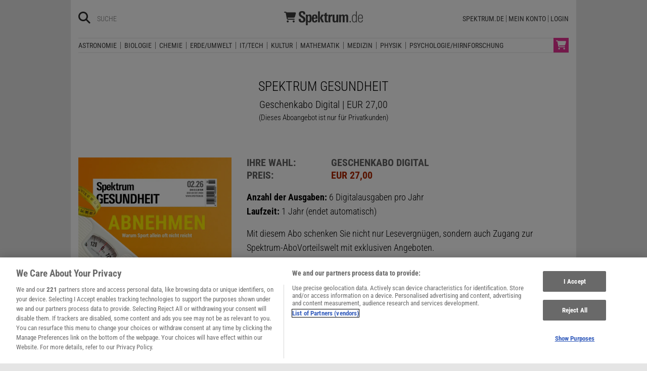

--- FILE ---
content_type: text/html; charset=utf-8
request_url: https://www.spektrum.de/shop/spektrum-der-wissenschaft/abo/spektrum-gesundheit-geschenkabo-digital/2097453
body_size: 8634
content:
  



              <!DOCTYPE html><html class=no-js lang=de><head><meta charset=utf-8><meta content="ie=edge" http-equiv=x-ua-compatible><meta content="width=device-width, initial-scale=1.0" name=viewport><title>Spektrum Gesundheit Geschenkabo Digital - Spektrum der Wissenschaft</title><meta content=/js_css/assets/favicon/browserconfig.xml name=msapplication-config><meta content=#ffffff name=theme-color><link href=https://www.spektrum.de/shop/spektrum-der-wissenschaft/abo/spektrum-gesundheit-geschenkabo-digital/2097453 rel=canonical><meta content="Mit einem Geschenkabo Spektrum Gesundheit Digital bringen Sie sich sechsmal im Jahr in gute Erinnerung." name=description><meta content=summary_large_image name=twitter:card><meta content=@spektrum name=twitter:site><meta content="Spektrum Gesundheit Geschenkabo Digital" property=og:title><meta content=article property=og:type><meta content="Mit einem Geschenkabo Spektrum Gesundheit Digital bringen Sie sich sechsmal im Jahr in gute Erinnerung." property=og:description><meta content=https://www.spektrum.de/shop/spektrum-der-wissenschaft/abo/spektrum-gesundheit-geschenkabo-digital/2097453 property=og:url><meta content=https://www.facebook.com/spektrumverlag/ property=article:publisher><meta content=https://www.facebook.com/spektrumverlag/ property=article:author><meta content=https://static.spektrum.de/pix/sde_fallback.png property=og:image><meta content=false property=article:opinion><meta content=free property=article:content_tier><meta content=region:de property=article:location><meta content="app-id=940607128" name=apple-itunes-app><meta content="app-id=com.spektrum.digital" name=google-play-app><meta content=max-snippet:-1,max-image-preview:large,max-video-preview:-1 name=robots><meta content=no-referrer-when-downgrade name=referrer><meta content=340704949293332,140340072656965,640411729326413,185384864832651,418231634995324,159053464109265,617256435023684,158772637491795,227433449943,167370110015526,189613381060374,808526069200219,403789883164848,739491659417853,214302245262045,268970676476837,1440913715926131,206472009399335,322104427933027,264350000242348,521518021366835,149926958378505,556674487680260,210945102276037,1450678515186976,420346491396926,211527652194844,137873992951102,296085357091610,272200206153510,278122429054474,537762122967518,169740236398835,241536839295156,361266620551515,186259904826177,343495375786161,464970480253851,1835130316712058,255392254491101,59229643843,134264763255117,353906937962338,324507584265820,1616880788555043,359094474185606,179746130923,382271481790481,125653160915333,340231852789266,200663820094027,660950443946696,703548003083054,430487377070718,153214561500985,261590993930663,690179837715422,313604608769726,252059868144977,303600416564,1978686922357241,754290388009184,1695685417377428,141460296047680,1560268694235873,143052449115733,191368714208840,215391791833780,122038624495702,324950845227,279731145555458,178687228838125,279423218736055,108460652597959,297104280305754,1464779663812914,413735895355931,115513551794556,1479794728957963,551895718182215,436943589677766,117178721653018,6115848166,371508716609,139267936143724,489649457891992,1658850487715102,133045436728938,181867441876675,188063708192333,193691346949,811742145521092,302413256596750,1794201270838679,143076299093134,207128599761096,328116510545096,257666187618430,339988046967,125437194177329,520639961303602,22297920245,296961807034035,113695686489,121519257912174,171560986231651,1654070881530530,341168879741,143932312346551,199235833463190,145327659223282,304238573037854,346209515556394,99912541035,108064145914608,370429855420,170400356321916,273358886101252,370987992963178,1565916643629423,424373190938938,152586274808123,152749531404582,274648772592090,168287986591458,284820978207661,121336764582486,174395066291972,124330454291947,58364190265,114336798618606,177450032338982,460115770673632,526326927441845,401070179903991,35223474166,2055004118104491,227993570999679,121053321387843,146393288729580,37816894428 property=fb:pages><script type=application/ld+json>{"@context":"http://schema.org","@type":"Product","name":"Spektrum Gesundheit Geschenkabo Digital","description":"Mit einem Geschenkabo Spektrum Gesundheit Digital bringen Sie sich sechsmal im Jahr in gute Erinnerung.","image":["https://static.spektrum.de/thumbs/masked/2263413/f720x960/up_bookcover.jpg"],"sku":"545_MA_00031624_INITIAL_GESC_20_SA30124","brand":{"@type":"Brand","name":"Spektrum Gesundheit"},"offers":{"@type":"Offer","url":"https://www.spektrum.de/shop/spektrum-der-wissenschaft/abo/spektrum-gesundheit-geschenkabo-digital/2097453","priceCurrency":"EUR","price":27,"itemCondition":"https://schema.org/NewCondition","availability":"https://schema.org/InStock"}}</script><link href=https://static.spektrum.de rel=preconnect><link href=https://static.spektrum.de/js_css/assets/favicon/apple-touch-icon.png rel=apple-touch-icon sizes=180x180><link href=https://static.spektrum.de/js_css/assets/favicon/favicon-32x32.png rel=icon sizes=32x32 type=image/png><link href=https://static.spektrum.de/js_css/assets/favicon/favicon-16x16.png rel=icon sizes=16x16 type=image/png><link href=https://static.spektrum.de/js_css/assets/favicon/manifest.json rel=manifest><link color=#6b6b6b href=https://static.spektrum.de/js_css/assets/favicon/safari-pinned-tab.svg rel=mask-icon><link href=https://static.spektrum.de/js_css/assets/favicon/favicon.ico rel="shortcut icon"><link href=https://www.spektrum.de/alias/rss/sciviews-videos-aus-der-wissenschaft/1481729 rel=alternate title="SciViews - Videos aus der Wissenschaft" type=application/rss+xml><link href=https://www.spektrum.de/alias/rss/spektrum-de-meistgelesene-artikel/1224665 rel=alternate title="Spektrum.de - Meistgelesene Artikel" type=application/rss+xml><link href=https://www.spektrum.de/alias/rss/spektrum-de-rss-feed/996406 rel=alternate title="Spektrum.de RSS-Feed" type=application/rss+xml><link href=http://www.gehirn-und-geist.de/alias/rss/gehirn-und-geist-rss-feed/982626 rel=alternate title="Gehirn und Geist RSS-Feed" type=application/rss+xml><link href=https://www.spektrum.de/alias/rss/spektrum-der-wissenschaft-rss-feed/982623 rel=alternate title="Spektrum der Wissenschaft RSS-Feed" type=application/rss+xml><link href=http://www.sterne-und-weltraum.de/alias/rss/sterne-und-weltraum-rss-feed/865248 rel=alternate title="Sterne und Weltraum RSS-Feed" type=application/rss+xml><script src=https://static.spektrum.de/js_css/assets/js/jquery.min.js></script><style>.flowplayer.is-ad-visible .fp-ad-container .fp-volume:after, .flowplayer.is-ad-showing .fp-ad-container .fp-volume:after{content:"Anzeige";color:gold;font-size:16px;margin-left:1em;}</style><link href=//www.googletagmanager.com rel=preconnect><link href=https://cdn.cookielaw.org rel=preconnect><link as=font crossorigin="" href=https://static.spektrum.de/js_css/assets/fonts/custom/Roboto_Condensed-300-latin-normal.woff2 rel=preload type=font/woff2><link as=font crossorigin="" href=https://static.spektrum.de/js_css/assets/fonts/custom/Roboto_Condensed-400-latin-normal.woff2 rel=preload type=font/woff2><link as=font crossorigin="" href=https://static.spektrum.de/js_css/assets/fonts/custom/Roboto_Condensed-700-latin-normal.woff2 rel=preload type=font/woff2><link as=font crossorigin="" href=https://static.spektrum.de/js_css/assets/fonts/custom/Roboto_Condensed-300-latin-italic.woff2 rel=preload type=font/woff2><link as=font crossorigin="" href=https://static.spektrum.de/js_css/assets/fonts/custom/Roboto_Condensed-400-latin-italic.woff2 rel=preload type=font/woff2><link as=font crossorigin="" href=https://static.spektrum.de/js_css/assets/fonts/custom/Roboto_Condensed-700-latin-italic.woff2 rel=preload type=font/woff2><link as=font crossorigin="" href=https://static.spektrum.de/js_css/assets/fonts/fontawesome/webfonts/fa-brands-400.woff2 rel=preload type=font/woff2><link as=font crossorigin="" href=https://static.spektrum.de/js_css/assets/fonts/fontawesome/webfonts/fa-regular-400.woff2 rel=preload type=font/woff2><link as=font crossorigin="" href=https://static.spektrum.de/js_css/assets/fonts/fontawesome/webfonts/fa-solid-900.woff2 rel=preload type=font/woff2><link href=https://static.spektrum.de/js_css/assets/css/app.css rel=stylesheet><script>dataLayer = [{
    'content': {
      'id'            : 'cms-2097453',
      'container'     : '169',
      'type'          : 'Shop',
      'series'        : 'AboFormular',
      'online_date'   : '2020-05-11-KW20',
      'category'      : '',
      'categoryurl'   : '/alias/rss/spektrum-de-rss-feed/996406',
      'authors'       : '',
      'keywords'      : ["",        ]
    },
    'client': {
      'logged'        : 'irrelevant:-',
    }
  }];</script><script>dataLayer.push({
        'event': 'view_item',
        'ecommerce': {
          'items': [{"item_id":"545_MA_00031624_INITIAL_GESC_20_SA30124","item_name":"Spektrum Gesundheit Geschenkabo Digital","item_category":"Abo - digital"},          ]
        }
      });</script><script>(function(w,d,s,l,i){w[l]=w[l]||[];w[l].push({'gtm.start':
new Date().getTime(),event:'gtm.js'});var f=d.getElementsByTagName(s)[0],
j=d.createElement(s),dl=l!='dataLayer'?'&l='+l:'';j.async=true;j.src=
'//www.googletagmanager.com/gtm.js?id='+i+dl;f.parentNode.insertBefore(j,f);
})(window,document,'script','dataLayer','GTM-NV9D2M');</script><script id=ebx async class=optanon-category-C0002 src=https://applets.ebxcdn.com/ebx.js type=text/plain></script><body class=shop-context><noscript><iframe height=0 src="//www.googletagmanager.com/ns.html?id=GTM-NV9D2M" style=display:none;visibility:hidden width=0></iframe></noscript><a id=top class=jump-to-content href=#main title="Direkt zum Inhalt">Direkt zum Inhalt</a><div id=page-wrap><header class=shop><div class="header__top row"><a class="cart img show-for-small-only" href="https://checkout.spektrum.de/de/cart/?_channel_code=spektrum"><img alt=Warenkorb src=/js_css/assets/img/svg/cart.svg><span class="badge hide">0</span></a><div class="columns small-12"><span class="hide-for-print small-nav-toggle" data-hide-for=medium data-responsive-toggle=nav><button aria-label="Zur Hauptnavigation springen" class="fa-bars fas" data-toggle="" type=button></button></span><div class="header__top__search hide-for-print show-for-medium"><span class=header__top__search__icon><a href=/suche/ title=Suche><i aria-hidden=true class="fa-search fas"></i></a></span><input aria-label="Bitte Suchbegriff eingeben" class="epoq_expertinput header__top__search__term" placeholder=Suche type=text></div><div class=header__top__logo><a class=img href=/shop/><svg xmlns=http://www.w3.org/2000/svg viewbox="0 0 1594 281"><g><title>Spektrum.de Shop-Logo</title><g><path d="M430.676,166.476C430.676,130.523 412.85,118.135 384.45,100.914L369.947,92.152C353.33,82.182 338.828,72.816 338.828,55.292C338.828,39.883 347.892,29.611 363.905,29.611C384.148,29.611 387.773,42.905 387.773,58.918L387.773,64.356L427.957,64.356L427.957,55.896C427.957,14.504 405.599,0.002 365.718,0.002C326.441,0.002 298.04,16.015 298.04,58.615C298.04,92.756 316.772,106.352 340.943,121.459L357.56,131.731C376.292,143.212 389.888,151.067 389.888,169.799C389.888,187.323 380.22,197.293 362.696,197.293C338.526,197.293 336.109,178.561 336.109,159.527L336.109,156.808L295.019,156.808L295.019,159.225C295.019,208.17 312.543,226.902 362.394,226.902C402.578,226.902 430.676,211.494 430.676,166.476Z" style=fill:var(--color-logo);fill-rule:nonzero;></path></g><g><path d="M556.06,145.327C556.06,100.914 554.852,66.773 514.97,66.773C500.468,66.773 485.966,72.816 476.902,86.411L476.6,70.399L440.042,70.399C440.344,72.513 440.948,103.935 440.948,106.05L440.948,280.681L478.412,280.681L478.412,209.379C485.966,221.464 497.447,225.694 511.949,225.694C552.132,225.694 556.06,188.229 556.06,145.327ZM518.294,143.816C518.294,166.778 516.783,201.523 498.957,201.523C480.83,201.523 477.808,176.748 477.808,148.65C477.808,121.459 478.715,90.943 498.957,90.943C516.783,90.943 518.294,115.114 518.294,143.816Z" style=fill:var(--color-logo);fill-rule:nonzero;></path></g><g><path d="M674.495,150.765C674.495,106.654 674.495,66.773 621.32,66.773C569.052,66.773 562.707,106.352 562.707,148.046C562.707,190.646 566.03,226.298 619.205,226.298C656.065,226.298 672.078,209.681 673.589,172.217L637.937,172.217C637.937,186.417 635.218,201.825 619.205,201.825C604.703,201.825 599.869,190.344 599.869,164.361L599.869,150.765L674.495,150.765ZM637.635,129.918L599.869,129.918C599.869,122.667 600.171,117.229 601.078,111.186C602.89,99.101 607.724,91.246 619.81,91.246C631.291,91.246 635.218,98.799 636.729,109.071C637.937,116.322 637.635,122.969 637.635,129.918Z" style=fill:var(--color-logo);fill-rule:nonzero;></path></g><g><path d=M805.016,222.672L762.718,135.357L800.182,70.399L759.394,70.399L724.347,136.565L763.322,222.672L805.016,222.672ZM723.441,222.672L723.441,4.232L685.976,4.232L685.976,222.672L723.441,222.672Z style=fill:var(--color-logo);fill-rule:nonzero;></path></g><g><path d="M886.29,222.974L886.29,197.293C882.665,197.595 879.341,198.2 876.018,198.2C862.12,198.2 860.307,191.251 860.307,177.353L860.307,94.871L884.175,94.871L884.175,70.399L860.307,70.399L860.307,29.007L822.843,44.415L822.843,70.399L802.6,70.399L802.6,94.871L822.843,94.871L822.843,182.791C822.843,215.119 832.813,224.485 865.141,224.485C872.392,224.485 879.341,224.183 886.29,222.974Z" style=fill:var(--color-logo);fill-rule:nonzero;></path></g><g><path d="M972.395,101.216L972.395,67.679L970.582,67.679C952.455,67.679 940.369,73.42 931.91,90.037L931.608,70.399L895.654,70.399C895.654,72.211 896.258,96.08 896.258,97.892L896.258,222.672L933.722,222.672L933.722,137.472C933.722,114.812 941.578,100.612 966.05,100.612C968.165,100.612 970.28,100.914 972.395,101.216Z" style=fill:var(--color-logo);fill-rule:nonzero;></path></g><g><path d="M1095.97,222.672C1095.36,213.911 1094.76,207.264 1094.76,197.595L1094.76,70.399L1057.29,70.399L1057.29,169.195C1057.29,182.489 1053.06,201.523 1036.75,201.523C1019.53,201.523 1019.23,185.208 1019.23,172.217L1019.23,70.399L981.76,70.399L981.76,182.791C981.76,211.494 993.543,225.694 1021.34,225.694C1036.75,225.694 1049.14,219.349 1057.6,206.357L1057.9,222.672L1095.97,222.672Z" style=fill:var(--color-logo);fill-rule:nonzero;></path></g><g><path d="M1296.28,222.672L1296.28,117.531C1296.28,85.203 1287.22,66.773 1257.91,66.773C1241.29,66.773 1230.12,74.93 1220.14,87.922C1214.1,75.535 1205.34,66.773 1186.31,66.773C1170.9,66.773 1157.6,74.93 1149.45,87.62L1149.14,70.399L1111.98,70.399C1112.89,77.348 1113.19,84.297 1113.19,91.246L1113.19,222.672L1150.65,222.672L1150.65,125.688C1150.65,110.884 1153.68,91.548 1170.29,91.548C1184.8,91.548 1186,105.144 1186,117.229L1186,222.672L1223.47,222.672L1223.47,125.688C1223.47,112.395 1226.49,91.548 1242.81,91.548C1256.1,91.548 1258.82,102.424 1258.82,118.135L1258.82,222.672L1296.28,222.672Z" style=fill:var(--color-logo);fill-rule:nonzero;></path></g><g><rect height=23.868 style=fill:var(--color-logo);fill-rule:nonzero; width=21.451 x=1325.89 y=198.804></rect></g><g><path d="M1471.52,222.672C1470.91,213.004 1470.31,203.034 1470.31,193.366L1470.31,4.232L1453.09,4.232L1453.09,84.901C1446.44,73.722 1437.68,67.075 1418.95,67.075C1377.25,67.075 1370.3,109.373 1370.3,142.91C1370.3,178.863 1373.02,225.089 1418.95,225.089C1436.17,225.089 1445.53,218.745 1454.6,204.544L1454.9,222.672L1471.52,222.672ZM1453.99,147.744C1453.99,177.655 1453.09,210.285 1419.25,210.285C1392.36,210.285 1387.83,182.489 1387.83,143.212C1387.83,119.042 1389.34,81.577 1420.76,81.577C1451.58,81.577 1453.99,110.884 1453.99,147.744Z" style=fill:var(--color-logo-alt);fill-rule:nonzero;></path></g><g><path d="M1593.58,149.255L1593.58,129.314C1593.58,93.965 1584.21,67.075 1545.24,67.075C1493.57,67.075 1493.27,114.51 1493.27,154.995C1493.27,193.668 1500.22,225.694 1543.42,225.694C1580.58,225.694 1591.46,203.94 1592.67,176.144L1575.45,176.144C1574.54,195.783 1569.4,211.796 1543.42,211.796C1516.23,211.796 1511.09,191.855 1511.09,158.016L1511.09,149.255L1593.58,149.255ZM1575.75,135.357L1511.4,135.357C1511.4,128.71 1511.7,122.063 1512.3,115.416C1514.42,96.08 1522.88,80.973 1545.54,80.973C1566.99,80.973 1574.24,98.195 1575.45,116.624C1575.75,122.667 1575.75,131.429 1575.75,135.357Z" style=fill:var(--color-logo-alt);fill-rule:nonzero;></path></g></g><g><path d="M0.5,21.657C0.5,16.115 4.958,11.658 10.499,11.658L29.455,11.658C38.621,11.658 46.745,16.99 50.536,24.989L221.767,24.989C232.724,24.989 240.723,35.405 237.848,45.987L220.767,109.438C217.226,122.52 205.352,131.644 191.812,131.644L71.617,131.644L73.867,143.518C74.783,148.226 78.908,151.642 83.699,151.642L203.811,151.642C209.352,151.642 213.809,156.1 213.809,161.641C213.809,167.182 209.352,171.64 203.811,171.64L83.699,171.64C69.284,171.64 56.91,161.391 54.244,147.267L32.746,34.363C32.455,32.78 31.08,31.655 29.455,31.655L10.499,31.655C4.958,31.655 0.5,27.198 0.5,21.657ZM53.827,204.969C53.827,193.999 62.855,184.972 73.825,184.972C84.796,184.972 93.823,193.999 93.823,204.969C93.823,215.94 84.796,224.967 73.825,224.967C62.855,224.967 53.827,215.94 53.827,204.969ZM193.812,184.972C204.782,184.972 213.809,193.999 213.809,204.969C213.809,215.94 204.782,224.967 193.812,224.967C182.841,224.967 173.814,215.94 173.814,204.969C173.814,193.999 182.841,184.972 193.812,184.972Z" style=fill:var(--color-logo);fill-rule:nonzero;></path></g></svg></a></div><nav class="header__top__nav hide-for-print menu-simple show-for-medium"><ul class="header__top__nav__menu menu"><li class=item><a href=/>Spektrum.de</a><li class=item><a href=https://ocs.spektrum.de/>Mein Konto</a><li class=item><a class="sso-login user-login" href="/login?url=https://www.spektrum.de/shop/spektrum-der-wissenschaft/abo/spektrum-gesundheit-geschenkabo-digital/2097453">Login</a></ul></nav></div></div><div class="header__bottom hide-for-print row"><div id=nav class="columns small-12"><div class="collapse row"><nav class="columns header__bottom__search show-for-small-only small-12"><div class=input-group><span class=header__bottom__search__icon><i aria-hidden=true class="fa-search fas"></i></span><input aria-label="Bitte Suchbegriff eingeben" autocomplete=off class="epoq_expertinput header__bottom__search__term input-group-field ui-autocomplete-input" placeholder=Suche type=text></div></nav><nav class="columns header__bottom__nav medium-12 small-6"><h2 class=show-for-small-only>Fachgebiete</h2><ul class=menu><li class=item><a aria-controls=submenu-astronomie aria-expanded=false aria-haspopup=true href=/shop/fachgebiet/astronomie/ tabindex=0>Astronomie</a><nav id=submenu-astronomie aria-hidden=true aria-label=Astronomie class="astro header__bottom__nav__context show-for-medium" data-id=1667468><div class=wrap></div></nav><li class=item><a aria-controls=submenu-biologie aria-expanded=false aria-haspopup=true href=/shop/fachgebiet/biologie/ tabindex=0>Biologie</a><nav id=submenu-biologie aria-hidden=true aria-label=Biologie class="header__bottom__nav__context show-for-medium" data-id=1667466><div class=wrap></div></nav><li class=item><a aria-controls=submenu-chemie aria-expanded=false aria-haspopup=true href=/shop/fachgebiet/chemie/ tabindex=0>Chemie</a><nav id=submenu-chemie aria-hidden=true aria-label=Chemie class="header__bottom__nav__context show-for-medium" data-id=1667464><div class=wrap></div></nav><li class=item><a aria-controls=submenu-erde_umwelt aria-expanded=false aria-haspopup=true href=/shop/fachgebiet/erde-umwelt/ tabindex=0>Erde/Umwelt</a><nav id=submenu-erde_umwelt aria-hidden=true aria-label=Erde/Umwelt class="header__bottom__nav__context show-for-medium" data-id=1667462><div class=wrap></div></nav><li class=item><a aria-controls=submenu-it_tech aria-expanded=false aria-haspopup=true href=/shop/fachgebiet/technik/ tabindex=0>IT/Tech</a><nav id=submenu-it_tech aria-hidden=true aria-label=IT/Tech class="header__bottom__nav__context show-for-medium" data-id=1667460><div class=wrap></div></nav><li class=item><a aria-controls=submenu-kultur aria-expanded=false aria-haspopup=true href=/shop/fachgebiet/kultur/ tabindex=0>Kultur</a><nav id=submenu-kultur aria-hidden=true aria-label=Kultur class="header__bottom__nav__context show-for-medium" data-id=1667458><div class=wrap></div></nav><li class=item><a aria-controls=submenu-mathematik aria-expanded=false aria-haspopup=true href=/shop/fachgebiet/mathematik/ tabindex=0>Mathematik</a><nav id=submenu-mathematik aria-hidden=true aria-label=Mathematik class="header__bottom__nav__context show-for-medium" data-id=1667456><div class=wrap></div></nav><li class=item><a aria-controls=submenu-medizin aria-expanded=false aria-haspopup=true href=/shop/fachgebiet/medizin/ tabindex=0>Medizin</a><nav id=submenu-medizin aria-hidden=true aria-label=Medizin class="header__bottom__nav__context show-for-medium" data-id=1667454><div class=wrap></div></nav><li class=item><a aria-controls=submenu-physik aria-expanded=false aria-haspopup=true href=/shop/fachgebiet/physik/ tabindex=0>Physik</a><nav id=submenu-physik aria-hidden=true aria-label=Physik class="header__bottom__nav__context show-for-medium" data-id=1667452><div class=wrap></div></nav><li class=item><a aria-controls=submenu-psychologie_hirnforschung aria-expanded=false aria-haspopup=true href=/shop/fachgebiet/psychologie/ tabindex=0>Psychologie/Hirnforschung</a><nav id=submenu-psychologie_hirnforschung aria-hidden=true aria-label=Psychologie/Hirnforschung class="header__bottom__nav__context show-for-medium" data-id=1667450><div class=wrap></div></nav></ul><a class="cart img show-for-medium" href="https://checkout.spektrum.de/de/cart/?_channel_code=spektrum"><img alt=Warenkorb src=/js_css/assets/img/svg/cart.svg><span class="badge hide">0</span></a></nav><nav class="columns header__bottom__nav show-for-small-only small-6"><h2>Services</h2><ul class=menu><li class=item><a href=/shop/produkte/abovorteile/1506383>AboVorteile</a><li class=item><a href=https://ocs.spektrum.de/>Mein Konto</a><li class=item><a class="sso-login user-login" href="/login?url=https://www.spektrum.de/shop/spektrum-der-wissenschaft/abo/spektrum-gesundheit-geschenkabo-digital/2097453">Login</a></ul></nav></div></div></div></header><div id=main><header class=shop-intro><div class=row><div class="columns small-12"><h1 class=shop-category>Spektrum Gesundheit</h1><div class=intro><div class=text>Geschenkabo Digital | EUR 27,00</div><div class=hint>(Dieses Aboangebot ist nur für Privatkunden)</div></div></div></div></header><div class="row wrap"><div class="columns small-12"><div class="row shop-box-subscription"><div class="columns medium-4 small-12"><figure><div class="img-wrapper th__720_960"><noscript class=loading-lazy><img alt="Titelbild des Magazins &quot;Spektrum Gesundheit&quot; mit dem Thema &quot;Abnehmen&quot;. Im Vordergrund eine wei&szlig;e Waage mit einem gelben Ma&szlig;band und einer gr&uuml;nen Hantel auf einem orangefarbenen Hintergrund. Der Text &quot;Warum Sport allein oft nicht reicht&quot; ist unter dem Haupttitel zu sehen. Weitere Themen: Fleischersatz, Vitamininfusionen und Alkoholismus. Ausgabe 02.26." class=portrait loading=lazy src=https://static.spektrum.de/thumbs/masked/2263413/f720x960/th__720_960.jpg title="Titelbild des Magazins &quot;Spektrum Gesundheit&quot; mit dem Thema &quot;Abnehmen&quot;. Im Vordergrund eine wei&szlig;e Waage mit einem gelben Ma&szlig;band und einer gr&uuml;nen Hantel auf einem orangefarbenen Hintergrund. Der Text &quot;Warum Sport allein oft nicht reicht&quot; ist unter dem Haupttitel zu sehen. Weitere Themen: Fleischersatz, Vitamininfusionen und Alkoholismus. Ausgabe 02.26."></noscript></div></figure><ul class=show-for-medium><li><a class=line href=/shop/produkte/infos-zum-kauf/2189430 target=_blank>Infos zum Versand und Zahlungsmöglichkeiten</a><li><a class=line href=https://ocs.spektrum.de/faq target=_blank>Antworten auf häufig gestellte Fragen</a><li><a class=line href=mailto:service@spektrum.de>Support: service@spektrum.de</a></ul></div><div class="columns medium-8 small-12"><div class=selection><div class="row subscription-title"><div class="columns medium-3 small-4">Ihre Wahl:</div><div class="columns medium-9 small-8">Geschenkabo Digital</div></div><div class="row subscription-price"><div class="columns medium-3 small-4">Preis:</div><div class="columns medium-9 small-8">EUR 27,00</div></div></div><div class=description><p><strong>Anzahl der Ausgaben:</strong> 6 Digitalausgaben pro Jahr<br><strong>Laufzeit:</strong> 1 Jahr (endet automatisch) <p>Mit diesem Abo schenken Sie nicht nur Lesevergnügen, sondern auch Zugang zur Spektrum-AboVorteilswelt mit exklusiven Angeboten. <p>Die Beschenkten werden von uns vor Abostart informiert. <p><p><p><p><strong>Wichtige Hinweise: </strong><ul class=arrlist><li>Achten Sie bei der Bestellung auf den Beginn des Abonnements. Die beschenkte Person erhält zum Starttermin den digitalen Zugang.</li><br><li>Tragen Sie im nachfolgenden Bestellprozess unter "Lieferadresse" bitte die Daten der beschenkten Person ein.</li><br><li>Nach Ihrer Bestellung erhalten Sie zu der Bestellbestätigung zusätzlich eine weitere Mail mit Infos zu Ihrem bestellten Geschenkabonnement.</ul><p></div><div class=benefits></div></div></div></div></div><div id=subscription-steps><div class="row shop-box-options wrap"><div class="columns small-12"><h2 class=shop-category>Ihre Lieferw&uuml;nsche</h2><div class=row><div class="columns medium-4 medium-offset-1 small-6"><label for=subscription-delivery-area>Liefergebiet:</label></div><div class="columns medium-4 small-6"><select id=subscription-delivery-area><option value=DE>Deutschland <option value=EUROPA_DE>Europa <option value=WELT_OE>Welt</select></div></div><div class=row><div class="columns medium-4 medium-offset-1 small-6"><div class=summary>Geschenkabo Digital: <span>EUR 27,00</span></div></div><div class="columns medium-4 small-6"><form class=cart-form data-fly-ident=545_MA_00031624_INITIAL_GESC_20_SA30124_DE data-price="" data-product-id=2097453><div class=basket-wrap><button class="basket-action button expanded large" type=submit><span>In den Warenkorb</span></button></div></form></div></div></div></div></div></div><footer class=shop><div class=footer__action_up><a class=to-top href=#top><i aria-hidden=true class="fa-chevron-up fas"></i><span>Nach oben</span></a></div><div class="align-center footer__nl row"><div class="columns small-10 text-center"><a href=/newsletter/><h3 class=text-center><strong>Spektrum</strong>.de-Newsletter abonnieren</h3><div class=button>Jetzt anmelden!</div></a><div class=h6> Sie können unsere Newsletter jederzeit wieder abbestellen. Infos zu unserem Umgang mit Ihren personenbezogenen Daten finden Sie in unserer <a class=line href=/datenschutz/ style=color:#fff; target=_blank>Datenschutzerklärung</a>. </div></div></div><div class="footer__top row"><div class="columns medium-3 small-12"><a class=img href=https://www.spektrumverlag.de><img alt="Spektrum der Wissenschaft Verlag: Logo" src=/js_css/assets/img/svg/sdwv.svg></a></div><div class="columns medium-9 medium-offset-0 small-10 small-offset-1"><ul class=menu><li><a href=/>Spektrum.de</a><li><a href=/info/kontakt/>Kontakt</a><li><a href=/agb/>AGB</a><li><a href=/impressum/>Impressum</a><li><a id=ot-sdk-btn href=javascript:Optanon.ToggleInfoDisplay();>Cookie-Einstellungen</a><li><a href=/datenschutz/>Datenschutz</a><li><a href=https://www.spektrum.de/shop/produkte/infos-zum-kauf/2189430>Infos zum Kauf</a><li><a href=https://ocs.spektrum.de/faq>FAQ</a><li><a href="/info/kontakt/?activity=KF_KUE_ABO">Verträge kündigen</a></ul></div></div><div class="collapse footer__bottom row"><div class="columns medium-6 small-12"><div class=wrap><p>Sicheres Bestellen durch SSL Verschlüsselung <p><strong>Zahlungsarten:</strong><ul><li>Paypal und Kreditkarte <li>Ab einem Bestellwert von € 3,- Rechnung (für Kunden aus Deutschland, Österreich und der Schweiz) und SEPA Lastschrift (für Kunden aus Deutschland und Österreich).</ul><p><strong>Versandkostenpauschale für Einzelhefte und sonstige Produkte:</strong><ul><li>Deutschland: € 1,90 <li>EU-Mitgliedstaaten und Schweiz: € 3,50</ul><p>Haben Sie noch weitere Fragen? Schreiben Sie uns eine Mail!<br> E-Mail: <a href=mailto:service@spektrum.de style="color: white;">service@spektrum.de</a><br><br> Spektrum der Wissenschaft Verlagsgesellschaft mbH<br> Leserservice<br> Postfach 10 48 40<br> D-69038 Heidelberg</div></div><div class="columns medium-6 show-for-medium"></div></div></footer></div><div id=no-js-notice class="alert callout hide">Bitte erlauben Sie Javascript, um die volle Funktionalität von Spektrum.de zu erhalten.</div><script src=https://static.spektrum.de/js_css/assets/js/app.js></script>

--- FILE ---
content_type: image/svg+xml
request_url: https://www.spektrum.de/js_css/assets/img/svg/sdwv.svg
body_size: 2521
content:
<svg xmlns="http://www.w3.org/2000/svg" xmlns:xlink="http://www.w3.org/1999/xlink" width="173" height="31" viewBox="0 0 173 31">
    <defs>
        <path id="a" d="M.044.055h55.794v14.759H.044z"/>
        <path id="c" d="M0 0h12.708v21.343H0z"/>
        <path id="e" d="M0 31h172.78V0H0z"/>
    </defs>
    <g fill="none" fill-rule="evenodd">
        <path fill="#FFF" d="M116 7h-1.434l-4.126 12.771L106.554 7H105l4.364 14h2.212z"/>
        <g>
            <g transform="translate(116.941 6.31)">
                <mask id="b" fill="#fff">
                    <use xlink:href="#a"/>
                </mask>
                <path fill="#FFF" d="M8.826 14.65v-1.098H1.354V7.736H8.28V6.64H1.354V1.372h7.2V.274H.043V14.65h8.782zm11.998 0c-.818-.933-.6-4.72-1.254-6.255-.327-.769-1.036-1.097-1.8-1.262 1.745-.549 2.727-1.537 2.727-3.402 0-2.634-2.29-3.457-4.527-3.457h-4.799V14.65h1.309V7.736h3.38c2.565 0 2.728 1.098 2.946 3.457.11 1.152.11 2.415.6 3.456h1.418zm-1.69-10.755c0 2.25-1.637 2.744-3.546 2.744H12.48V1.372h3.218c1.799 0 3.435.384 3.435 2.523zm11.18 10.754v-1.097H24.26V.274h-1.31V14.65h7.364zm14.453 0L38.713.274h-1.418L31.46 14.65h1.363l1.527-4.005h7.254l1.636 4.005h1.527zm-3.6-5.047h-6.38l3.108-8.011 3.273 8.01zM55.84 13.99V7.407h-4.854v1.097h3.599v4.719c-1.091.33-2.236.494-3.381.494-3.71 0-5.182-3.073-5.182-6.365 0-3.072 1.364-6.2 4.854-6.2 1.855 0 3.11.878 3.436 2.743h1.363c-.217-2.633-2.344-3.84-4.799-3.84-4.254 0-6.272 3.456-6.272 7.407 0 4.17 2.182 7.352 6.6 7.352 1.636 0 3.108-.383 4.636-.823z" mask="url(#b)"/>
            </g>
            <path fill="#FFF" d="M34.032 30.89c0-.33-.054-.713-.054-1.042V22.99h-.6v2.962c-.218-.384-.545-.658-1.254-.658-1.528 0-1.746 1.536-1.746 2.743 0 1.317.11 2.963 1.746 2.963.6 0 .981-.22 1.308-.768v.658h.6zm-.654-2.743c0 1.097-.055 2.25-1.254 2.25-.982 0-1.146-.988-1.146-2.415 0-.877.055-2.249 1.2-2.249 1.09 0 1.2 1.097 1.2 2.414zm5.4.055v-.713c0-1.262-.328-2.25-1.746-2.25-1.854 0-1.854 1.701-1.854 3.182 0 1.427.272 2.579 1.8 2.579 1.363 0 1.745-.768 1.8-1.81h-.6c-.055.712-.219 1.316-1.146 1.316-.982 0-1.145-.713-1.145-1.975v-.329h2.89zm-.655-.494h-2.345c0-.22 0-.494.054-.714.055-.712.382-1.261 1.2-1.261.764 0 1.036.603 1.09 1.317v.658zm3.872-1.865v-.604h-.109c-.6 0-1.09.33-1.363.878v-.713h-.6c0 .329.054.658.054.987v4.554h.6v-3.62c0-.824.436-1.428 1.309-1.428 0-.054.055-.054.11-.054zm11.344-1.976h.764v-.823h-.764v.823zm.11 7.023h.6v-5.542h-.6v5.542zm4.744-1.48c0-.88-.6-1.263-1.145-1.593l-.436-.219c-.437-.219-.764-.493-.764-.988 0-.493.273-.823.818-.823.6 0 .873.33.873.933v.11h.6v-.055c0-1.042-.437-1.536-1.473-1.536-.872 0-1.472.494-1.472 1.371 0 .714.381 1.098.927 1.427l.436.22c.71.383.927.658.927 1.262 0 .603-.327.932-.927.932-.654 0-.927-.384-.927-1.097v-.11h-.6v.11c0 .988.436 1.646 1.527 1.646 1.09 0 1.636-.549 1.636-1.59zm4.036 0c0-.88-.6-1.263-1.145-1.593l-.437-.219c-.436-.219-.763-.493-.763-.988 0-.493.273-.823.818-.823.6 0 .873.33.873.933v.11h.6v-.055c0-1.042-.437-1.536-1.473-1.536-.873 0-1.473.494-1.473 1.371 0 .714.382 1.098.928 1.427l.436.22c.709.383.927.658.927 1.262 0 .603-.327.932-.927.932-.655 0-.927-.384-.927-1.097v-.11h-.6v.11c0 .988.436 1.646 1.527 1.646 1.09 0 1.636-.549 1.636-1.59zm4.581-1.208v-.713c0-1.262-.327-2.25-1.745-2.25-1.854 0-1.854 1.701-1.854 3.182 0 1.427.273 2.579 1.8 2.579 1.363 0 1.745-.768 1.8-1.81h-.6c-.055.712-.219 1.316-1.146 1.316-.982 0-1.145-.713-1.145-1.975v-.329h2.89zm-.654-.494H63.81c0-.22 0-.494.054-.714.055-.712.382-1.261 1.2-1.261.764 0 1.036.603 1.09 1.317v.658zm5.29 3.182v-3.896c0-.987-.382-1.755-1.472-1.755-.655 0-1.146.33-1.473.878v-.769h-.6c.055.44.055.934.055 1.372v4.17h.6v-3.237c0-.878.272-1.866 1.254-1.866s.982.933.982 1.646v3.457h.654zm4.2-1.48c0-.88-.6-1.263-1.146-1.593l-.436-.219c-.436-.219-.763-.493-.763-.988 0-.493.272-.823.818-.823.6 0 .872.33.872.933v.11h.6v-.055c0-1.042-.436-1.536-1.472-1.536-.873 0-1.473.494-1.473 1.371 0 .714.382 1.098.927 1.427l.437.22c.709.383.927.658.927 1.262 0 .603-.328.932-.927.932-.655 0-.928-.384-.928-1.097v-.11h-.6v.11c0 .988.437 1.646 1.528 1.646 1.09 0 1.636-.549 1.636-1.59zm4.308-2.47c0-1.097-.327-1.701-1.527-1.701-1.745 0-1.8 1.536-1.8 2.908 0 1.701.11 2.853 1.8 2.853 1.091 0 1.527-.658 1.527-1.7h-.6c0 .712-.163 1.206-.981 1.206-.764 0-1.091-.439-1.091-2.359 0-1.153.054-2.414 1.145-2.414.764 0 .927.494.927 1.207h.6zm4.473 3.95v-3.896c0-.987-.328-1.755-1.473-1.755-.654 0-1.09.33-1.418.823V22.99h-.6v7.955h.6v-3.292c0-.933.327-1.81 1.254-1.81.982 0 .982.932.982 1.646v3.456l.655-.055zm4.635 0c0-.604-.054-1.152-.054-1.755V27.05c0-1.207-.327-1.811-1.582-1.811-.927 0-1.69.44-1.69 1.427v.054h.654v-.054c0-.604.545-.879 1.036-.879.982 0 .982.769.982 1.537v.219c-1.364 0-2.945.11-2.945 1.866 0 .933.49 1.59 1.472 1.59.71 0 1.091-.274 1.527-.877v.768h.6zm-.654-2.194c0 .823-.273 1.755-1.309 1.755-.655 0-.927-.549-.927-1.152 0-1.152 1.145-1.262 2.072-1.262h.218l-.054.659zm3.981-2.853v-.495h-1.036v-.877c0-.713.164-.988.818-.988h.218v-.548h-.327c-1.309 0-1.363.878-1.363 1.865v.604h-.819v.493h.819v5.048h.6v-5.048h1.09v-.054zm2.618 5.047v-.548c-.109 0-.273.055-.382.055-.436 0-.654-.11-.654-.769v-3.731h1.036v-.493h-1.036v-1.372l-.6.274v1.042h-.873v.495h.873v3.785c0 .878.164 1.317 1.09 1.317.164 0 .383-.055.546-.055z"/>
            <mask id="d" fill="#fff">
                <use xlink:href="#c"/>
            </mask>
            <path fill="#FFF" d="M12.708 15.692c0-3.402-1.691-4.554-4.309-6.2L7.035 8.67c-1.581-.933-2.89-1.811-2.89-3.457 0-1.426.873-2.414 2.345-2.414 1.909 0 2.236 1.262 2.236 2.744v.493h3.763v-.768C12.49 1.371 10.417 0 6.654 0 3 0 .327 1.482.327 5.542c0 3.236 1.745 4.499 4.036 5.925l1.582.988c1.745 1.097 3 1.81 3 3.566 0 1.646-.928 2.58-2.564 2.58-2.236 0-2.509-1.757-2.509-3.567v-.275H0v.22c0 4.609 2.018 6.364 6.708 6.364 3.763 0 6-1.426 6-5.65" mask="url(#d)"/>
            <path fill="#FFF" d="M24.325 13.662c0-4.17-.11-7.407-3.873-7.407-1.363 0-2.727.549-3.545 1.865l-.054-1.481h-3.436c.054.22.109 3.182.109 3.347v16.46h3.49v-6.694c.71 1.152 1.8 1.536 3.164 1.536 3.817-.054 4.145-3.566 4.145-7.626m-3.491-.11c0 2.14-.164 5.432-1.8 5.432-1.69 0-1.963-2.36-1.963-4.993 0-2.579.109-5.432 1.963-5.432 1.636 0 1.8 2.305 1.8 4.993M35.723 14.21c0-4.17 0-7.9-4.963-7.9-4.908 0-5.508 3.73-5.508 7.681 0 4.005.709 7.352 5.672 7.352 3.436 0 4.581-1.59 4.69-5.102h-3.327c0 1.317-.272 2.798-1.745 2.798-1.364 0-1.8-1.097-1.8-3.512v-1.262h6.981v-.054zm-3.436-1.975h-3.545c0-.658.055-1.207.11-1.755.163-1.153.6-1.866 1.744-1.866 1.091 0 1.419.713 1.582 1.701.11.658.11 1.262.11 1.92zM55.14 21.014V18.6c-.328.055-.655.11-.983.11-1.308 0-1.472-.658-1.472-1.976v-7.79h2.236V6.639h-2.236V2.743l-3.49 1.427v2.47H47.34v2.304h1.909v8.285c0 3.017.927 3.95 3.981 3.95.6-.055 1.255-.055 1.91-.165M63.647 9.547V6.365h-.164c-1.69 0-2.836.548-3.6 2.085l-.054-1.866h-3.381c0 .165.054 2.414.054 2.579v11.741h3.49V12.95c0-2.14.71-3.457 3-3.457.219 0 .437 0 .655.055M75.155 20.96c-.055-.824-.11-1.427-.11-2.36V6.639h-3.49v9.327c0 1.262-.382 3.018-1.909 3.018-1.636 0-1.636-1.536-1.636-2.743V6.639h-3.49v10.59c0 2.688 1.09 4.06 3.708 4.06 1.418 0 2.618-.604 3.382-1.811l.054 1.537h3.49v-.056zM94.407 20.96v-9.932c0-3.017-.873-4.773-3.6-4.773-1.58 0-2.617.768-3.544 1.975-.546-1.152-1.364-1.975-3.164-1.975-1.418 0-2.672.768-3.436 1.975l-.054-1.646h-3.49c.108.658.108 1.317.108 1.975v12.4h3.491v-9.108c0-1.371.273-3.237 1.854-3.237 1.364 0 1.473 1.262 1.473 2.414v9.931h3.49v-9.108c0-1.261.273-3.237 1.8-3.237 1.255 0 1.472 1.043 1.472 2.524v9.821h3.6zM47.013 20.96l-2.564-8.23 2.564-6.091h-3.927l-2.236 6.2 2.236 8.12z"/>
            <mask id="f" fill="#fff">
                <use xlink:href="#e"/>
            </mask>
            <path fill="#FFF" d="M37.087 20.96h3.49V.383h-3.49zM52.14 22.935l-2.018 7.242-1.528-7.242h-.818l-1.581 7.242-1.964-7.242h-.654l2.181 7.955h.873l1.527-7.188 1.527 7.188h.818l2.236-7.955zM97.952 1.537V30.89h5.126V.274z" mask="url(#f)"/>
        </g>
    </g>
</svg>
